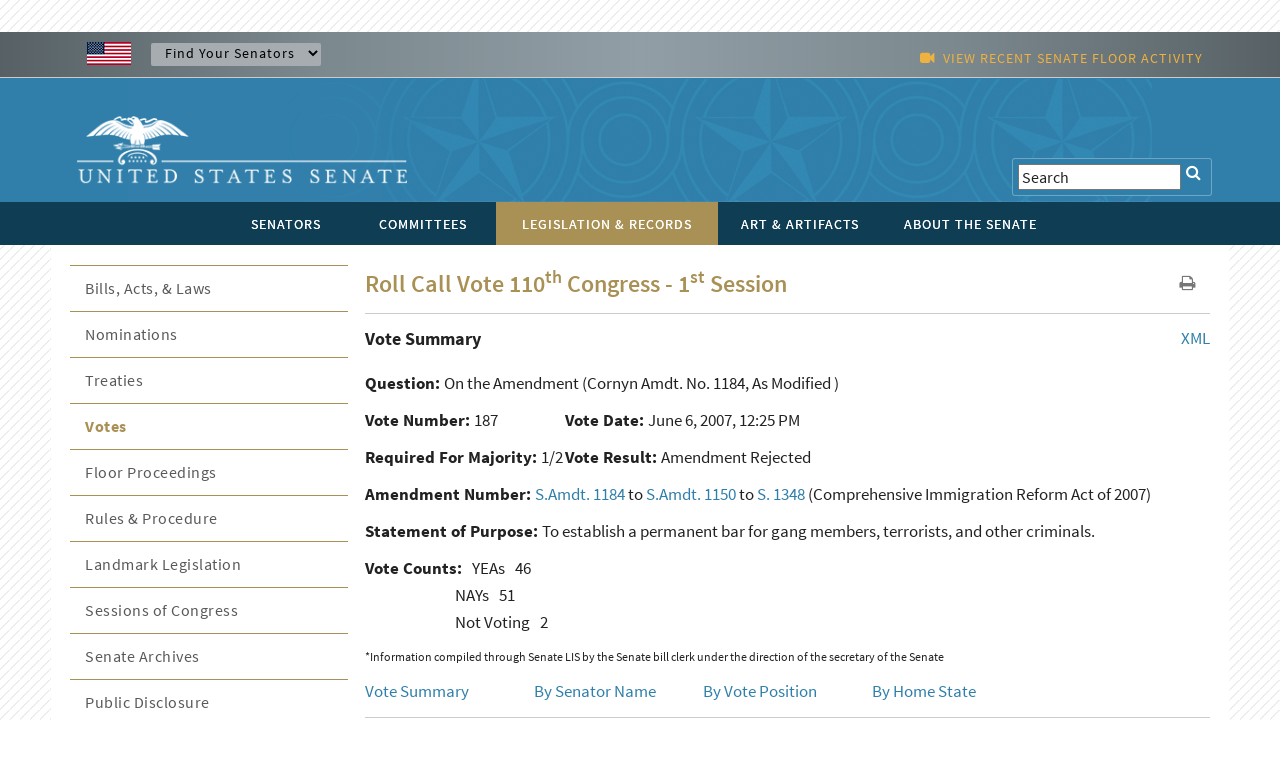

--- FILE ---
content_type: text/css
request_url: https://www.senate.gov/resources/fonts/gFonts.css?family=Source+Serif+Pro:400,600,700
body_size: 786
content:

@font-face {
  font-family: 'Source Sans Pro';
  font-style: normal;
  font-weight: 300;
  src: local('Source Sans Pro Light'), local('SourceSansPro-Light'), url(toadOcfmlt9b38dHJxOBGNbE_oMaV8t2eFeISPpzbdE.woff) format('woff');
}
@font-face {
  font-family: 'Source Sans Pro';
  font-style: normal;
  font-weight: 400;
  src: local('Source Sans Pro'), local('SourceSansPro-Regular'), url(ODelI1aHBYDBqgeIAH2zlBM0YzuT7MdOe03otPbuUS0.woff) format('woff');
}
@font-face {
  font-family: 'Source Sans Pro';
  font-style: normal;
  font-weight: 600;
  src: local('Source Sans Pro Semibold'), local('SourceSansPro-Semibold'), url(toadOcfmlt9b38dHJxOBGJ6-ys_j0H4QL65VLqzI3wI.woff) format('woff');
}
@font-face {
  font-family: 'Source Sans Pro';
  font-style: normal;
  font-weight: 700;
  src: local('Source Sans Pro Bold'), local('SourceSansPro-Bold'), url(toadOcfmlt9b38dHJxOBGFkQc6VGVFSmCnC_l7QZG60.woff) format('woff');
}
@font-face {
  font-family: 'Source Sans Pro';
  font-style: italic;
  font-weight: 300;
  src: local('Source Sans Pro Light Italic'), local('SourceSansPro-LightIt'), url(fpTVHK8qsXbIeTHTrnQH6GGomRtBD2u8FwSY4jjlmeA.woff) format('woff');
}
@font-face {
  font-family: 'Source Sans Pro';
  font-style: italic;
  font-weight: 400;
  src: local('Source Sans Pro Italic'), local('SourceSansPro-It'), url(M2Jd71oPJhLKp0zdtTvoMzNrcjQuD0pTu1za2FULaMs.woff) format('woff');
}
@font-face {
  font-family: 'Source Sans Pro';
  font-style: italic;
  font-weight: 600;
  src: local('Source Sans Pro Semibold Italic'), local('SourceSansPro-SemiboldIt'), url(fpTVHK8qsXbIeTHTrnQH6PULlOK_XQENnt2ryrY843E.woff) format('woff');
}
@font-face {
  font-family: 'Source Sans Pro';
  font-style: italic;
  font-weight: 700;
  src: local('Source Sans Pro Bold Italic'), local('SourceSansPro-BoldIt'), url(fpTVHK8qsXbIeTHTrnQH6Nog-We9VNve39Jr4Vs_aDc.woff) format('woff');
}


@font-face {
  font-family: 'Source Serif Pro';
  font-style: normal;
  font-weight: 400;
  src: local('Source Serif Pro'), local('SourceSerifPro-Regular'), url(CeUM4np2c42DV49nanp55S0XUiYNEUS_1eNN5dXyLEY.woff) format('woff');
}
@font-face {
  font-family: 'Source Serif Pro';
  font-style: normal;
  font-weight: 600;
  src: local('Source Serif Pro Semibold'), local('SourceSerifPro-Semibold'), url(yd5lDMt8Sva2PE17yiLarAk370W3Yxr-KCHs3QlH2lQ.woff) format('woff');
}
@font-face {
  font-family: 'Source Serif Pro';
  font-style: normal;
  font-weight: 700;
  src: local('Source Serif Pro Bold'), local('SourceSerifPro-Bold'), url(yd5lDMt8Sva2PE17yiLarEdEMi6hVZBf-Q2vYVxUiSc.woff) format('woff');
}


@font-face {
  font-family: 'Libre Baskerville';
  font-style: normal;
  font-weight: 400;
  src: local('Libre Baskerville'), local('LibreBaskerville-Regular'), url(pR0sBQVcY0JZc_ciXjFsK5Rby8KfwQsaipLBqMCVNtM.woff) format('woff');
}
@font-face {
  font-family: 'Libre Baskerville';
  font-style: normal;
  font-weight: 700;
  src: local('Libre Baskerville Bold'), local('LibreBaskerville-Bold'), url(kH7K4InNTm7mmOXXjrA5vz8SLKRGgamuUl1hIefMyNI.woff) format('woff');
}
@font-face {
  font-family: 'Libre Baskerville';
  font-style: italic;
  font-weight: 400;
  src: local('Libre Baskerville Italic'), local('LibreBaskerville-Italic'), url(QHIOz1iKF3bIEzRdDFaf5dgliI79_bmRXH6crmREtCo.woff) format('woff');
}
